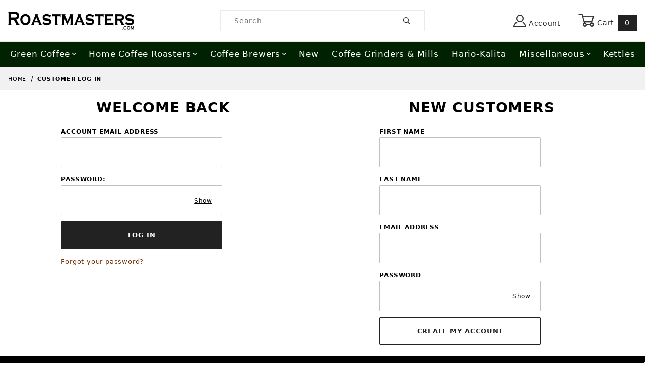

--- FILE ---
content_type: text/html; charset=utf-8
request_url: https://www.roastmasters.com/CPCE.html
body_size: 10899
content:
<!DOCTYPE html><html lang="en" class="no-js"><head>
<meta charset="utf-8">
<meta name="viewport" content="width=device-width, initial-scale=1">
<base href="https://www.roastmasters.com/mm5/">
<title>Roastmasters.com: Customer Log In</title>
<link rel="preconnect" crossorigin href="//www.google-analytics.com" data-resource-group="css_list" data-resource-code="preconnect-google-analytics" /><link rel="preconnect" crossorigin href="https://fonts.gstatic.com" data-resource-group="css_list" data-resource-code="preconnect-google-fonts" /><link rel="stylesheet" href="https://fonts.googleapis.com/css?family=Poppins:400,500,700" data-resource-group="css_list" data-resource-code="google-fonts" /><link type="text/css" media="all" rel="stylesheet" href="https://www.roastmasters.com/mm5/json.mvc?Store_Code=rm&amp;Function=CSSResource_Output&amp;CSSCombinedResource_Code=stylesheet&T=9f55c408" data-resource-group="css_list" data-resource-code="stylesheet" />
<script type="text/javascript">
var json_url = "https:\/\/www.roastmasters.com\/mm5\/json.mvc\u003F";
var json_nosessionurl = "https:\/\/www.roastmasters.com\/mm5\/json.mvc\u003F";
var Store_Code = "rm";
</script>
<script type="text/javascript">
var MMThemeBreakpoints =
[
{
"code":	"mobile",
"name":	"Mobile",
"start":	{
"unit": "px",
"value": ""
}
,
"end":	{
"unit": "em",
"value": "39.999"
}
}
,{
"code":	"tablet",
"name":	"Tablet",
"start":	{
"unit": "px",
"value": ""
}
,
"end":	{
"unit": "em",
"value": "59.999"
}
}
];
</script>
<script type="text/javascript" src="https://www.roastmasters.com/mm5/clientside.mvc?T=fe721e17&amp;Module_Code=cmp-cssui-searchfield&amp;Filename=runtime.js" integrity="sha512-GT3fQyjPOh3ZvhBeXjc3+okpwb4DpByCirgPrWz6TaihplxQROYh7ilw9bj4wu+hbLgToqAFQuw3SCRJjmGcGQ==" crossorigin="anonymous" async defer></script>
<script type="text/javascript">
var MMSearchField_Search_URL_sep = "https:\/\/www.roastmasters.com\/SRCH.html\u003FSearch=";
(function( obj, eventType, fn )
{
if ( obj.addEventListener )
{
obj.addEventListener( eventType, fn, false );
}
else if ( obj.attachEvent )
{
obj.attachEvent( 'on' + eventType, fn );
}
})( window, 'mmsearchfield_override', function()
{
/*** This function allows you to prepend or append code to an existing function.* https://stackoverflow.com/questions/9134686/adding-code-to-a-javascript-function-programmatically*/function functionExtender(container, funcName, prepend, append) {(function () {'use strict';let cachedFunction = container[funcName];container[funcName] = function () {if (prepend) {prepend.apply(this);}let result = cachedFunction.apply(this, arguments);if (append) {append.apply(this);}return result;};})();}/*** This controls what happens when you click TAB on a selected search item.*/functionExtender(MMSearchField.prototype,'Event_Keydown',function () {},function () {let tabTarget = this.selected_item;if (tabTarget !== null) {if (event.keyCode === 9 && tabTarget !== this.menu_item_storesearch) {this.element_search.value = tabTarget.childNodes[0].getAttribute('data-search');}}});MMSearchField.prototype.onMenuAppendHeader = function () {return null;};MMSearchField.prototype.onMenuAppendItem = function (data) {let searchResult;searchResult = newElement('li', {'class': 'x-search-preview__entry'}, null, null);searchResult.innerHTML = data;searchResult.setAttribute('aria-selected', 'false');searchResult.setAttribute('role', 'option');return searchResult;};MMSearchField.prototype.Menu_Item_Select = function (item) {this.selected_item = item;this.menu_items.forEach(function (menuItem) {menuItem.setAttribute('aria-selected', 'false');});if (item !== null) {this.selected_item.className = classNameAdd( this.selected_item, 'mm_searchfield_menuitem_selected' );this.selected_item.setAttribute('aria-selected', 'true');}};MMSearchField.prototype.onMenuAppendStoreSearch = function (search_value) {let searchAll;searchAll = newElement('li', {'class': 'x-search-preview__search-all'}, null, null);searchAll.element_text = newTextNode('Search store for product "' + search_value + '"', searchAll);searchAll.setAttribute('aria-selected', 'false');searchAll.setAttribute('role', 'option');return searchAll;};MMSearchField.prototype.onFocus = function () {this.element_menu.classList.toggle('x-search-preview--open');};MMSearchField.prototype.onBlur = function () {this.element_menu.classList.toggle('x-search-preview--open');};
} );
</script>
<script type="text/javascript" src="https://www.roastmasters.com/mm5/clientside.mvc?T=fe721e17&amp;Filename=runtime_ui.js" integrity="sha512-ZIZBhU8Ftvfk9pHoUdkXEXY8RZppw5nTJnFsMqX+3ViPliSA/Y5WRa+eK3vIHZQfqf3R/SXEVS1DJTjmKgVOOw==" crossorigin="anonymous" async defer></script><script type="text/javascript" src="https://www.roastmasters.com/mm5/clientside.mvc?T=fe721e17&amp;Filename=ajax.js" integrity="sha512-hBYAAq3Edaymi0ELd4oY1JQXKed1b6ng0Ix9vNMtHrWb3FO0tDeoQ95Y/KM5z3XmxcibnvbVujqgLQn/gKBRhA==" crossorigin="anonymous" async defer></script><link rel="canonical" href="https://www.roastmasters.com/CPCE.html" itemprop="url">       <!-- ganalytics4 v2.008 GA4 standard script --><script async src="https://www.googletagmanager.com/gtag/js?id=G-09ZFZ6Q3H0"></script><script>window.dataLayer = window.dataLayer || [];function gtag(){dataLayer.push(arguments);}gtag('js', new Date());gtag('config', 'G-09ZFZ6Q3H0', { 
'client_id':'provisional','allow_enhanced_conversions':true});
</script> <!-- Facebook Pixel Code --><script>!function(f,b,e,v,n,t,s){if(f.fbq)return;n=f.fbq=function(){n.callMethod?n.callMethod.apply(n,arguments):n.queue.push(arguments)};if(!f._fbq)f._fbq=n;n.push=n;n.loaded=!0;n.version='2.0';n.queue=[];t=b.createElement(e);t.async=!0;t.src=v;s=b.getElementsByTagName(e)[0];s.parentNode.insertBefore(t,s)}(window,document,'script','//connect.facebook.net/en_US/fbevents.js');fbq('init', '1748178168736474');fbq('track', "PageView");</script><noscript><img height="1" width="1" style="display:none"src="https://www.facebook.com/tr?id=1748178168736474&ev=PageView&noscript=1"/></noscript><!-- End Facebook Pixel Code --><!-- Bing Code --><script>(function(w,d,t,r,u){var f,n,i;w[u]=w[u]||[],f=function(){var o={ti:"4068875"};o.q=w[u],w[u]=new UET(o),w[u].push("pageLoad")},n=d.createElement(t),n.src=r,n.async=1,n.onload=n.onreadystatechange=function(){var s=this.readyState;s&&s!=="loaded"&&s!=="complete"||(f(),n.onload=n.onreadystatechange=null)},i=d.getElementsByTagName(t)[0],i.parentNode.insertBefore(n,i)})(window,document,"script","//bat.bing.com/bat.js","uetq");</script><meta name="facebook-domain-verification" content="ihm33tij9q2f468mrvdhzx982fuofg" /><!-- Google Tag Manager --><script>(function(w,d,s,l,i){w[l]=w[l]||[];w[l].push({'gtm.start':new Date().getTime(),event:'gtm.js'});var f=d.getElementsByTagName(s)[0],j=d.createElement(s),dl=l!='dataLayer'?'&l='+l:'';j.async=true;j.src='https://www.googletagmanager.com/gtm.js?id='+i+dl;f.parentNode.insertBefore(j,f);})(window,document,'script','dataLayer','GTM-W3F5VZZ');</script><!-- End Google Tag Manager --><link type="text/css" media="all" rel="stylesheet" integrity="sha256-lWOXBr8vqpiy3pliCN1FmPIYkHdcr8Y0nc2BRMranrA= sha384-0K5gx4GPe3B0+RaqthenpKbJBAscHbhUuTd+ZmjJoHkRs98Ms3Pm2S4BvJqkmBdh sha512-wrhf+QxqNNvI+O73Y1XxplLd/Bt2GG2kDlyCGfeByKkupyZlAKZKAHXE2TM9/awtFar6eWl+W9hNO6Mz2QrA6Q==" crossorigin="anonymous" href="https://www.roastmasters.com/mm5/json.mvc?Store_Code=rm&amp;Function=CSSResource_Output&amp;CSSResource_Code=mm-theme-styles&T=cdeb219c" data-resource-group="modules" data-resource-code="mm-theme-styles" /><script type="text/javascript" data-resource-group="modules" data-resource-code="recaptcha_v3">
(() =>
{
var script;
script	= document.createElement( 'script' );
script.src	= 'https://www.google.com/recaptcha/api.js?render=';
document.documentElement.appendChild( script );
} )();
document.addEventListener( 'DOMContentLoaded', () =>
{
var form, element, elements, form_lookup;
form_lookup = new Array();
} );
class Miva_reCAPTCHAv3_FormSubmitListener
{
#form;
#submitting;
#event_submit;
#original_submit;
#recaptcha_action;
#event_fallback_submit;
constructor( form, recaptcha_action )
{
this.#form	= form;
this.#submitting	= false;
this.#original_submit	= form.submit;
this.#recaptcha_action	= recaptcha_action;
this.#event_fallback_submit	= () => { this.#form.submit(); };
this.#event_submit	= ( e ) =>
{
e.stopImmediatePropagation();
e.preventDefault();
//
// Trigger overwritten submit to build reCAPTCHAv3 response, where the original
// form submit will be restored in the callback and the "submit" listener removed.
//
this.#form.submit();
}
this.#form.submit	= () =>
{
if ( this.#submitting )
{
return;
}
this.#submitting = true;
Miva_reCAPTCHAv3_Submit( this.#recaptcha_action, ( token ) =>
{
var input_response;
this.#submitting	= false;
input_response	= document.createElement( 'input' );
input_response.type	= 'hidden';
input_response.name	= 'reCAPTCHAv3_Response';
input_response.value	= token;
this.#form.submit	= this.#original_submit;
this.#form.removeEventListener( 'submit', this.#event_submit, { capture: true } );
this.#form.appendChild( input_response );
if ( this.#form.requestSubmit )
{
this.#form.requestSubmit();
}
else
{
this.#form.addEventListener( 'submit', this.#event_fallback_submit );
this.#form.dispatchEvent( new Event( 'submit', { bubbles: true, cancelable: true } ) );
this.#form.removeEventListener( 'submit', this.#event_fallback_submit );
}
} );
};
this.#form.addEventListener( 'submit', this.#event_submit, { capture: true } );
}
}
function Miva_reCAPTCHAv3_Submit( recaptcha_action, callback )
{
try
{
grecaptcha.ready( () => {
try
{
grecaptcha.execute( '', { action: recaptcha_action } ).then( ( token ) => {
callback( token );
} );
}
catch ( e )
{
setTimeout( () => callback( 'recaptcha failed' ) );
}
} );
}
catch ( e )
{
setTimeout( () => callback( 'recaptcha failed' ) );
}
}
</script><link type="text/css" media="all" rel="stylesheet" href="themes/00000001/shadows/custom.css?T=faa04f40" data-resource-group="head_tag" data-resource-code="aarc-theme" /><link type="text/css" media="all" rel="stylesheet" href="themes/00000001/shadows/extensions/fontawesome/css/all.css?T=f4edbc9a" data-resource-group="head_tag" data-resource-code="fontawesome" /><script async data-resource-group="head_tag" data-resource-code="facebook_global_tracking">!function(f,b,e,v,n,t,s){if(f.fbq)return;n=f.fbq=function(){n.callMethod?n.callMethod.apply(n,arguments):n.queue.push(arguments)};if(!f._fbq)f._fbq=n;n.push=n;n.loaded=!0;n.version='2.0';n.queue=[];t=b.createElement(e);t.async=!0;t.src=v;s=b.getElementsByTagName(e)[0];s.parentNode.insertBefore(t,s)}(window, document,'script','https://connect.facebook.net/en_US/fbevents.js');fbq('init', '1748178168736474');fbq('track', 'PageView');</script>
</head>
<body id="js-LOGN" class="o-site-wrapper t-page-logn">
<div id="mini_basket" class="readytheme-contentsection">
<section class="x-mini-basket" data-hook="mini-basket" data-item-count="0" data-subtotal="$0.00" aria-modal="true" tabindex="-1"><div class="x-mini-basket__content u-bg-white" data-hook="mini-basket__content" aria-describedby="mb-description" aria-label="Your Cart Summary" role="dialog" tabindex="0"><header><div class="x-mini-basket__header"><strong id="mb-description">My Cart: 0 item(s)</strong><button class="c-button bkg-f1f1f1 u-icon-cross" data-hook="close-mini-basket" aria-label="Close the Mini-Basket"></button></div><hr class="c-keyline"></header><footer class="x-mini-basket__footer"><div class="x-messages x-messages--info">Your Shopping Cart Is Empty</div></footer></div></section>
</div>
<header class="o-wrapper o-wrapper--full o-wrapper--flush t-site-header" data-hook="site-header"><section class="o-wrapper t-site-header__masthead"><div class="o-layout o-layout--align-center"><div class="o-layout__item u-width-2 u-width-1--m u-hidden--l "><button class="c-button c-button--flush c-button--full c-button--hollow u-bg-transparent u-border-none u-color-gray-50 u-font-huge u-icon-menu" data-hook="open-main-menu" aria-label="Open Menu"></button></div><div class="o-layout__item u-width-8 u-width-10--m u-width-4--l u-width-5--w u-text-center u-text-left--l t-site-header__logo"><a href="https://www.roastmasters.com/" title="Roastmasters.com"><img src="graphics/00000001/1/LOGO_2.png" alt="Shadows ReadyTheme" loading="lazy" width="354" height="50"></a></div><div class="o-layout__item u-width-2 u-width-1--m u-hidden--l "><a class="u-icon-cart-empty u-color-gray-50 t-site-header__basket-link--mobile" data-hook="open-mini-basket" href="https://www.roastmasters.com/BASK.html" aria-label="Open Mini-Basket"><span class="u-bg-gray-50 u-color-gray-10 u-font-primary t-site-header__basket-link-quantity--mobile" data-hook="mini-basket-count ">0</span></a></div><div class="o-layout__item u-width-12 u-width-4--l " itemscope itemtype="http://schema.org/WebSite"><meta itemprop="url" content="//www.roastmasters.com/"/><form class="t-site-header__search-form" method="post" action="https://www.roastmasters.com/SRCH.html" itemprop="potentialAction" itemscope itemtype="http://schema.org/SearchAction"><fieldset><legend>Product Search</legend><div class="c-form-list"><div class="c-form-list__item c-form-list__item--full c-control-group u-flex"><meta itemprop="target" content="https://www.roastmasters.com/SRCH.html?q={Search}"/><input class="c-form-input c-control-group__field u-bg-transparent u-border-none" data-mm_searchfield="Yes" data-mm_searchfield_id="x-search-preview" type="search" name="Search" value="" placeholder="Search" autocomplete="off" required itemprop="query-input" aria-label="Product Search"><button class="c-button c-button--large c-control-group__button u-bg-transparent u-color-gray-50 u-icon-search u-border-none" type="submit" aria-label="Perform Product Search"></button></div></div></fieldset><ul class="x-search-preview" data-mm_searchfield_menu="Yes" data-mm_searchfield_id="x-search-preview" role="listbox"></ul></form></div><div class="o-layout__item u-hidden u-flex--l u-width-4--l u-width-3--w t-site-header__masthead-links "><button class="u-color-gray-50 t-global-account-toggle" data-a11y-toggle="global-account" data-hook="global-account"><span class="u-icon-user u-color-gray-40" aria-hidden="true"></span> Account</button><div id="global_account" class="x-collapsible-content">
<div id="global-account" class="u-over-everything x-collapsible-content__item t-global-account">
<form class="t-global-account__form" method="post" action="https://www.roastmasters.com/CPCE.html" autocomplete="off">
<fieldset>
<legend>Global Account Log In</legend>
<input type="hidden" name="Action" value="LOGN" />
<input type="hidden" name="Per_Page" value="" />
<input type="hidden" name="Sort_By" value="" />
<div class="c-form-list">
<div class="c-form-list__item c-form-list__item--full">
<label class="u-hide-visually" for="global-Customer_LoginEmail">Email Address</label>
<input id="global-Customer_LoginEmail" class="c-form-input c-form-input--large" type="text" inputmode="email" name="Customer_LoginEmail" value="" autocomplete="email" placeholder="Email" required>
</div>
<div class="c-form-list__item c-form-list__item--full">
<label class="u-hide-visually" for="global-Customer_Password">Password</label>
<input id="global-Customer_Password" class="c-form-input c-form-input--large" type="password" name="Customer_Password" autocomplete="current-password" placeholder="Password">
</div>
<div class="c-form-list__item c-form-list__item--full">
<input class="c-button c-button--full c-button--huge u-bg-gray-50 u-color-white u-text-bold u-text-uppercase" type="submit" value="Sign In">
</div>
<div class="c-form-list__item c-form-list__item--full">
<a class="c-button c-button--full c-button--hollow c-button--huge u-bg-white u-color-gray-50 u-text-bold u-text-uppercase" href="https://www.roastmasters.com/LOGN.html">Register</a>
</div>
<div class="c-form-list__item c-form-list__item--full u-text-center">
<a class="u-color-gray-40 u-text-bold u-font-small u-text-uppercase" href="https://www.roastmasters.com/FPWD.html">Forgot Password?</a>
</div>
</div>
</fieldset>
</form>
</div>
</div>
<button class="u-color-gray-50 t-site-header__basket-link" data-hook="open-mini-basket" aria-label="Open Mini-Basket"><span class="u-icon-cart-empty" data-hook="open-mini-basket" aria-hidden="true"></span> Cart<span class="u-bg-gray-50 u-color-white t-site-header__basket-link-quantity" data-hook="open-mini-basket mini-basket-count">0</span></button></div><div class="o-layout__item u-width-12 u-width-8--l u-width-7--w u-hidden "><br class="u-hidden--m"><span class="c-heading-echo u-block u-text-bold u-text-center u-text-right--l u-color-gray-30"><span class="u-icon-secure" aria-hidden="true"></span> Secure Checkout</span></div></div></section></header><!-- end t-site-header --><div class="o-wrapper o-wrapper--full o-wrapper--flush t-site-navigation "><div class="o-layout o-layout--align-center o-layout--flush o-layout--justify-center t-site-navigation__wrap"><nav class="o-layout__item u-width-12 u-text-bold c-navigation x-transfigure-navigation " data-hook="transfigure-navigation"><div class="x-transfigure-navigation__wrap" data-layout="horizontal-drop-down"><header class="x-transfigure-navigation__header u-hidden--l c-control-group"><a class="c-button c-button--full c-button--large c-control-group__button u-bg-gray-10 u-color-gray-50 u-text-bold" href="https://www.roastmasters.com/LOGN.html"><span class="u-icon-user" aria-hidden="true"></span> Sign In or Register</a><button class="c-button bkg-f1f1f1 u-color-gray-10 u-icon-cross c-control-group__button" data-hook="close-main-menu" aria-label="Close Menu"></button></header><div class="x-transfigure-navigation__content"><ul class="c-navigation__row x-transfigure-navigation__row"><li class="c-navigation__list has-child-menu" data-hook="has-drop-down has-child-menu"><a class="c-navigation__link" href="https://www.roastmasters.com/green_coffee.html" target="_self">Green Coffee<span class="c-navigation__link-carat"><span class="u-icon-chevron-right" aria-hidden="true"></span></span></a><ul class="c-navigation__row is-hidden"><li class="c-navigation__list u-hidden--l" data-hook="show-previous-menu"><span class="c-navigation__link"><span class="u-icon-chevron-left" aria-hidden="true">&nbsp;</span><span class="o-layout--grow">Main Menu</span></span></li><li class="c-navigation__list "><a class="c-navigation__link" href="https://www.roastmasters.com/africa.html" target="_self">Africa & Arabia</a></li><li class="c-navigation__list "><a class="c-navigation__link" href="https://www.roastmasters.com/central_america.html" target="_self">Central America</a></li><li class="c-navigation__list "><a class="c-navigation__link" href="https://www.roastmasters.com/south_america.html" target="_self">South America</a></li><li class="c-navigation__list "><a class="c-navigation__link" href="https://www.roastmasters.com/indonesia_asia.html" target="_self">Indonesia & Asia</a></li><li class="c-navigation__list "><a class="c-navigation__link" href="https://www.roastmasters.com/organic-fair-trade-green-coffee.html" target="_self">Organic & Fair Trade</a></li><li class="c-navigation__list "><a class="c-navigation__link" href="https://www.roastmasters.com/islands_exotics.html" target="_self">Exotic & Rare</a></li><li class="c-navigation__list "><a class="c-navigation__link" href="https://www.roastmasters.com/decaffeinated-green-coffee-beans.html" target="_self">Decaffeinated</a></li><li class="c-navigation__list "><a class="c-navigation__link" href="https://www.roastmasters.com/blends.html" target="_self">Blends</a></li><li class="c-navigation__list "><a class="c-navigation__link" href="https://www.roastmasters.com/closeouts.html" target="_self">Closeouts</a></li><li class="c-navigation__list u-hidden--l"><a class="c-navigation__link" href="https://www.roastmasters.com/green_coffee.html" target="_self">View All Green Coffee</a></li></ul></li><li class="c-navigation__list has-child-menu" data-hook="has-drop-down has-child-menu"><a class="c-navigation__link" href="https://www.roastmasters.com/coffee_roasters.html" target="_self">Home Coffee Roasters<span class="c-navigation__link-carat"><span class="u-icon-chevron-right" aria-hidden="true"></span></span></a><ul class="c-navigation__row is-hidden"><li class="c-navigation__list u-hidden--l" data-hook="show-previous-menu"><span class="c-navigation__link"><span class="u-icon-chevron-left" aria-hidden="true">&nbsp;</span><span class="o-layout--grow">Main Menu</span></span></li><li class="c-navigation__list "><a class="c-navigation__link" href="https://www.roastmasters.com/coffee_roasters.html" target="_self">Home Coffee Roasters</a></li><li class="c-navigation__list u-hidden--l"><a class="c-navigation__link" href="https://www.roastmasters.com/coffee_roasters.html" target="_self">View All Home Coffee Roasters</a></li></ul></li><li class="c-navigation__list has-child-menu" data-hook="has-drop-down has-child-menu"><a class="c-navigation__link" href="https://www.roastmasters.com/coffee_brewers.html" target="_self">Coffee Brewers<span class="c-navigation__link-carat"><span class="u-icon-chevron-right" aria-hidden="true"></span></span></a><ul class="c-navigation__row is-hidden"><li class="c-navigation__list u-hidden--l" data-hook="show-previous-menu"><span class="c-navigation__link"><span class="u-icon-chevron-left" aria-hidden="true">&nbsp;</span><span class="o-layout--grow">Main Menu</span></span></li><li class="c-navigation__list "><a class="c-navigation__link" href="https://www.roastmasters.com/electric.html" target="_self">Electric Coffee Brewers</a></li><li class="c-navigation__list "><a class="c-navigation__link" href="https://www.roastmasters.com/technivorm.html" target="_self">Technivorm Brewers</a></li><li class="c-navigation__list "><a class="c-navigation__link" href="https://www.roastmasters.com/refurbished.html" target="_self">Refurbished Brewers</a></li><li class="c-navigation__list "><a class="c-navigation__link" href="https://www.roastmasters.com/manual.html" target="_self">Manual Coffee Brewers</a></li><li class="c-navigation__list u-hidden--l"><a class="c-navigation__link" href="https://www.roastmasters.com/coffee_brewers.html" target="_self">View All Coffee Brewers</a></li></ul></li><li class="c-navigation__list "><a class="c-navigation__link" href="https://www.roastmasters.com/new.html" target="_self">New</a></li><li class="c-navigation__list "><a class="c-navigation__link" href="https://www.roastmasters.com/coffee_grinders.html" target="_self">Coffee Grinders & Mills</a></li><li class="c-navigation__list "><a class="c-navigation__link" href="https://www.roastmasters.com/hario.html" target="_self">Hario-Kalita</a></li><li class="c-navigation__list has-child-menu" data-hook="has-drop-down has-child-menu"><a class="c-navigation__link" href="https://www.roastmasters.com/miscellaneous.html" target="_self">Miscellaneous<span class="c-navigation__link-carat"><span class="u-icon-chevron-right" aria-hidden="true"></span></span></a><ul class="c-navigation__row is-hidden"><li class="c-navigation__list u-hidden--l" data-hook="show-previous-menu"><span class="c-navigation__link"><span class="u-icon-chevron-left" aria-hidden="true">&nbsp;</span><span class="o-layout--grow">Main Menu</span></span></li><li class="c-navigation__list "><a class="c-navigation__link" href="https://www.roastmasters.com/espresso_machines.html" target="_self">Espresso Machines</a></li><li class="c-navigation__list "><a class="c-navigation__link" href="https://www.roastmasters.com/scales_timers.html" target="_self">Scales & Timers</a></li><li class="c-navigation__list "><a class="c-navigation__link" href="https://www.roastmasters.com/thermometers.html" target="_self">Thermometers</a></li><li class="c-navigation__list "><a class="c-navigation__link" href="https://www.roastmasters.com/coffee_books.html" target="_self">Coffee Books</a></li><li class="c-navigation__list "><a class="c-navigation__link" href="https://www.roastmasters.com/packaging.html" target="_self">Packaging</a></li><li class="c-navigation__list "><a class="c-navigation__link" href="https://www.roastmasters.com/gift_certificates.html" target="_self">Gift Certificates</a></li><li class="c-navigation__list "><a class="c-navigation__link" href="https://www.roastmasters.com/parts.html" target="_self">Roaster Parts</a></li><li class="c-navigation__list "><a class="c-navigation__link" href="https://www.roastmasters.com/single_cup.html" target="_self">Single Cup</a></li><li class="c-navigation__list "><a class="c-navigation__link" href="https://www.roastmasters.com/filters.html" target="_self">Filters</a></li><li class="c-navigation__list u-hidden--l"><a class="c-navigation__link" href="https://www.roastmasters.com/miscellaneous.html" target="_self">View All Miscellaneous</a></li></ul></li><li class="c-navigation__list "><a class="c-navigation__link" href="https://www.roastmasters.com/kettles.html" target="_self">Kettles</a></li><li class="c-navigation__list u-hidden--l u-text-left"><div class="x-transfigure-navigation__footer">
<a class="x-transfigure-navigation__footer-link" href="https://www.roastmasters.com/ABUS.html" title="About Us">About Us</a>
<a class="x-transfigure-navigation__footer-link" href="https://www.roastmasters.com/CTUS.html" title="Contact Us">Contact Us</a>
<a class="x-transfigure-navigation__footer-link" href="https://www.roastmasters.com/FAQS.html" title="Frequent Questions">Frequent Questions</a>
</div></li></ul></div></div></nav></div></div><!-- end t-site-navigation --><nav class="x-collapsing-breadcrumbs t-breadcrumbs" aria-label="Breadcrumb" data-hook="collapsing-breadcrumbs"><ol class="o-list-inline x-collapsing-breadcrumbs__group u-hidden" data-hook="collapsing-breadcrumbs__group"></ol><ol class="o-list-inline x-collapsing-breadcrumbs__list" data-hook="collapsing-breadcrumbs__list" itemscope itemtype="http://schema.org/BreadcrumbList"><li class="o-list-inline__item u-hidden" data-hook="collapsing-breadcrumbs__trigger-area"><button class="c-button c-button--hollow u-border-none u-color-black u-bg-transparent x-collapsing-breadcrumbs__button" data-hook="collapsing-breadcrumbs__button">&hellip;</button></li><li class="o-list-inline__item" data-hook="collapsing-breadcrumbs__item" itemprop="itemListElement" itemscope itemtype="http://schema.org/ListItem"><a class="u-color-black" href="https://www.roastmasters.com/" title="Home" itemprop="item"><span itemprop="name">Home</span></a><meta itemprop="position" content="1" /></li><li class="o-list-inline__item u-text-bold" data-hook="collapsing-breadcrumbs__item" itemprop="itemListElement" itemscope itemtype="http://schema.org/ListItem"><a class="u-color-black" href="https://www.roastmasters.com/LOGN.html" aria-current="page" title="Customer Log In" itemprop="item"><span itemprop="name">Customer Log In</span></a><meta itemprop="position" content="2" /></li></ol></nav><!-- end .x-collapsing-breadcrumbs --><main class="o-wrapper t-main-content-element"><section class="o-layout">
<div class="o-layout__item">
<div id="messages" class="readytheme-contentsection">
</div>
</div>
</section>
<section class="o-layout o-layout--justify-around">
<div class="o-layout__item u-width-12 u-width-6--m u-width-4--l">
<p class="c-heading-charlie u-text-bold u-text-center u-text-uppercase">Welcome Back</p>


<form method="post" action="https://www.roastmasters.com/ACLN.html">
<fieldset>
<legend>Customer Log In</legend>
<input type="hidden" name="Action" value="LOGN" />
<input type="hidden" name="QuoteCode" value="" />
<div class="c-form-list">
<div class="c-form-list__item">
<label class="c-form-label u-font-tiny u-text-bold u-text-uppercase is-required " for="Customer_LoginEmail_LOGN">Account Email Address</label>
<input id="Customer_LoginEmail_LOGN" class="c-form-input c-form-input--large" type="text" inputmode="email" name="Customer_LoginEmail" value="" autocomplete="email" required aria-required="true">
</div>
<div class="c-form-list__item">
<label class="c-form-label u-font-tiny u-text-bold u-text-uppercase is-required " for="Customer_Password">Password:</label>

<input id="Customer_Password" class="c-form-input c-form-input--large" type="password" name="Customer_Password" autocomplete="current-password" required aria-required="true">

</div>
<div class="c-form-list__item u-text-right">
<input class="c-button c-button--full c-button--huge u-bg-gray-50 u-color-white u-font-small u-text-bold u-text-uppercase" type="submit" value="Log In">
</div>
</div>
</fieldset>
</form>
<p class="u-font-small"><a data-dialog-trigger="forgot-password" href="https://www.roastmasters.com/FPWD.html">Forgot your password?</a></p>
</div>
<div class="o-layout__item u-width-12 u-width-6--m u-width-4--l">
<p class="c-heading-charlie u-text-bold u-text-center u-text-uppercase">New Customers</p>
<form class="o-layout" method="post" action="https://www.roastmasters.com/ACLN.html">
<fieldset class="o-layout__item">
<legend>Customer Log In</legend>
<input type="hidden" name="Action" value="ICSQ" />
<input type="hidden" name="CSRF_Token" value="fdb6fcd11c310359e8e23ad4d311ec84">
<div class="c-form-list">
<div class="c-form-list__item">
<label class="c-form-label u-font-tiny u-text-bold u-text-uppercase is-required" for="register_fname">First Name</label>
<input id="register_fname" class="c-form-input c-form-input--large" type="text" name="Customer_ShipFirstName" value="" autocomplete="given-name" required aria-required="true">
</div>
<div class="c-form-list__item">
<label class="c-form-label u-font-tiny u-text-bold u-text-uppercase is-required" for="register_lname">Last Name</label>
<input id="register_lname" class="c-form-input c-form-input--large" type="text" name="Customer_ShipLastName" value="" autocomplete="family-name" required aria-required="true">
</div>
<div class="c-form-list__item">
<label class="c-form-label u-font-tiny u-text-bold u-text-uppercase is-required" for="register_email">Email Address</label>
<input id="register_email" class="c-form-input c-form-input--large" type="email" inputmode="email" name="Customer_LoginEmail" value="" autocomplete="email" required aria-required="true">
</div>
<div class="c-form-list__item">
<label class="c-form-label u-font-tiny u-text-bold u-text-uppercase is-required" for="register_password">Password</label>
<input id="register_password" class="c-form-input c-form-input--large" type="password" name="Customer_Password" autocomplete="new-password" required aria-required="true">
</div>
<div class="c-form-list__item u-text-right">
<input class="c-button c-button--full c-button--hollow c-button--huge u-bg-white u-color-gray-50 u-font-small u-text-bold u-text-uppercase" type="submit" value="Create My Account">
</div>
</div>
</fieldset>
</form>
<br>
</div>
</section>
<section class="o-layout">
<div class="o-layout__item">
<div id="forgot-password" class="readytheme-contentsection">
<div class="c-dialog" data-dialog="forgot-password" aria-hidden="true">
<div class="c-dialog__overlay" tabindex="-1">
<div class="c-dialog__container" aria-labelledby="forgot-password-title" aria-modal="true" role="dialog">
<header class="c-dialog__header">
<h2 id="forgot-password-title" class="c-dialog__title c-heading-delta u-text-uppercase">
Password Lookup<br>
<span class="c-heading--subheading u-text-revert">Enter the email address associated with your account. If you no longer use the email address associated with your account, please contact customer support.</span>
</h2>
<button class="c-dialog__close" aria-label="Close Dialog" data-dialog-close></button>
</header>
<div class="c-dialog__content">
<form method="post" action="https://www.roastmasters.com/CPCE.html" autocomplete="off">
<fieldset>
<legend>Password Lookup</legend>
<div class="c-form-list">
<input type="hidden" name="Action" value="EMPW" />
<div class="c-form-list__item c-form-list__item--full">
<label class="c-form-label u-font-small u-text-bold u-text-uppercase is-required" for="Customer_LoginEmail--modal">Email Address</label>
<input id="Customer_LoginEmail--modal" class="c-form-input" type="email" name="Customer_LoginEmail" autocomplete="email" required>
</div>
<div class="c-form-list__item c-form-list__item--full u-text-right">
<input class="c-button c-button--large u-bg-gray-50 u-font-small u-text-bold u-text-uppercase" type="submit" value="Submit" title="Submit">
</div>
</div>
</fieldset>
</form>
</div>
</div>
</div>
</div>
</div>
</div>
</section>
</main><!-- end t-site-content --><footer class="o-wrapper o-wrapper--full u-bg-gray-10 t-site-footer"><div class="o-wrapper"><div class="o-layout o-layout--column o-layout--row--m t-site-footer__content"><section class="o-layout__item o-layout--align-self-stretch"><nav class="c-menu" aria-labelledby="footer_categories-label"><h5 id="footer_categories-label" class="c-menu__title u-text-uppercase">Category</h5><ul id="footer_categories" class="c-menu__list u-text-uppercase"><li><a class="c-menu__link" href="https://www.roastmasters.com/green_coffee.html" target="_self">Green Coffee Beans</a></li><li><a class="c-menu__link" href="https://www.roastmasters.com/coffee_roasters.html" target="_self">Home Coffee Roasters</a></li><li><a class="c-menu__link" href="https://www.roastmasters.com/coffee_brewers.html" target="_self">Coffee Brewers</a></li><li><a class="c-menu__link" href="https://www.roastmasters.com/new.html" target="_self">New Green Coffees</a></li><li><a class="c-menu__link" href="https://www.roastmasters.com/coffee_grinders.html" target="_self">Coffee Grinders & Mills</a></li><li><a class="c-menu__link" href="https://www.roastmasters.com/hario.html" target="_self">Hario-Kalita</a></li><li><a class="c-menu__link" href="https://www.roastmasters.com/miscellaneous.html" target="_self">Miscellaneous</a></li><li><a class="c-menu__link" href="https://www.roastmasters.com/kettles.html" target="_self">Kettles</a></li></ul></nav></section><section class="o-layout__item o-layout--align-self-stretch"><nav class="c-menu" aria-labelledby="quick_links-label"><h5 id="quick_links-label" class="c-menu__title u-text-uppercase">Quick Links</h5><ul id="quick_links" class="c-menu__list u-text-uppercase"><li><a class="c-menu__link" href="https://www.roastmasters.com/about.html" target="_self">Who We Are</a></li><li><a class="c-menu__link" href="https://www.roastmasters.com/SARP.html" target="_self">Shipping</a></li><li><a class="c-menu__link" href="http://www.roastmasters.com/returns.html" target="_self">Returns</a></li><li><a class="c-menu__link" href="https://www.roastmasters.com/contact.html" target="_self">Contact Us</a></li><li><a class="c-menu__link" href="http://www.roastmasters.com/recommend.html" target="_self">Testimonials</a></li><li><a class="c-menu__link" href="https://www.roastmasters.com/links.html" target="_self">Links</a></li><li><a class="c-menu__link" href="https://www.roastmasters.com/advice.html" target="_self">Videos/Advice</a></li></ul></nav></section><section class="o-layout__item o-layout--align-self-stretch"><h5 id="social_active-label" class="c-menu__title u-text-uppercase">Contact Us</h5><a href="tel:+1888-950-0888" class="u-color-white">888-950-0888</a><div class="br-30"></div><nav class="c-menu t-global-footer-social-links" aria-labelledby="social_active-label"><h5 id="social_active-label" class="c-menu__title u-text-uppercase">Connect With Us</h5><ul id="social_active" class="o-list-inline--narrow c-menu__list u-text-uppercase u-width-9--l" itemscope itemtype="http://schema.org/Organization"><link itemprop="url" href="//www.roastmasters.com/"><link itemprop="logo" href="graphics/00000001/1/LOGO_2.png" /><li class="o-list-inline__item"><a class="c-menu__link u-icon-facebook u-color-gray-30" href="https://www.facebook.com/RoastmastersCom/" aria-label="Facebook" target="_blank" rel="noreferrer" itemprop="sameAs"></a></li><li class="o-list-inline__item"><a class="c-menu__link u-icon-twitter u-color-gray-30" href="https://twitter.com/roastmasters" aria-label="Twitter" target="_blank" rel="noreferrer" itemprop="sameAs"></a></li><li class="o-list-inline__item"><a class="c-menu__link u-icon-instagram u-color-gray-30" href="https://www.instagram.com/roastmasters/" aria-label="Instagram" target="_blank" rel="noreferrer" itemprop="sameAs"></a></li></ul></nav></section><section class="o-layout__item o-layout--align-self-stretch"><div id="newsletter_form" class="readytheme-contentsection">
<h5 id="social_active-label" class="c-menu__title u-text-uppercase">New Coffee Alerts!</h5><div class="newsletter-signup-form"><!-- Begin Mailchimp Signup Form --><link href="//cdn-images.mailchimp.com/embedcode/classic-071822.css" rel="stylesheet" type="text/css"><style type="text/css">#mc_embed_signup{background:#fff; clear:left; font:14px Helvetica,Arial,sans-serif; width:600px;}/* Add your own Mailchimp form style overrides in your site stylesheet or in this style block.We recommend moving this block and the preceding CSS link to the HEAD of your HTML file. */ </style><div id="mc_embed_signup"><form action="https://roastmasters.us14.list-manage.com/subscribe/post?u=b6c3afc60df29c25e6ac120ab&amp;id=33bf4f78e5&amp;f_id=000644e0f0" method="post" id="mc-embedded-subscribe-form" name="mc-embedded-subscribe-form" class="validate" target="_blank" novalidate><div id="mc_embed_signup_scroll"><div class="mc-fields-flex"><div class="mc-field-group"><label for="mce-FNAME">First Name </label><input type="text" value="" name="FNAME" class="" id="mce-FNAME"><span id="mce-FNAME-HELPERTEXT" class="helper_text"></span></div><div class="mc-field-group"><label for="mce-EMAIL">Email Address*</label><input type="email" value="" name="EMAIL" class="required email" id="mce-EMAIL" required><span id="mce-EMAIL-HELPERTEXT" class="helper_text"></span></div></div><div id="mce-responses" class="clear"><div class="response" id="mce-error-response" style="display:none"></div><div class="response" id="mce-success-response" style="display:none"></div></div> <!-- real people should not fill this in and expect good things - do not remove this or risk form bot signups--><div style="position: absolute; left: -5000px;" aria-hidden="true"><input type="text" name="b_b6c3afc60df29c25e6ac120ab_33bf4f78e5" tabindex="-1" value=""></div><div class="clear"><input type="submit" value="Subscribe" name="subscribe" id="mc-embedded-subscribe" class="button"></div></div></form></div><script type='text/javascript' src='//s3.amazonaws.com/downloads.mailchimp.com/js/mc-validate.js'></script><script type='text/javascript'>(function($) {window.fnames = new Array(); window.ftypes = new Array();fnames[0]='EMAIL';ftypes[0]='email';fnames[1]='FNAME';ftypes[1]='text';fnames[2]='LNAME';ftypes[2]='text';fnames[3]='ADDRESS';ftypes[3]='address';fnames[4]='PHONE';ftypes[4]='phone';fnames[5]='BIRTHDAY';ftypes[5]='birthday';}(jQuery));var $mcj = jQuery.noConflict(true);</script><!--End mc_embed_signup--></div>
</div>
</section></div><section class="o-layout"><div class="o-layout__item"><div id="global_footer_logos" class="readytheme-contentsection">
<div class="footer-logos"><div class="footer-logo"><a aria-label="shopper approved" href="//www.shopperapproved.com/reviews/Roastmasters.com/" onclick="var nonwin=navigator.appName!='Microsoft Internet Explorer'?'yes':'no'; var certheight=screen.availHeight-90; window.open(this.href,'shopperapproved','location='+nonwin+',scrollbars=yes,width=620,height='+certheight+',menubar=no,toolbar=no'); return false;"><img src="https://c683207.ssl.cf2.rackcdn.com/15914-r.gif" style="border: 0" alt="" oncontextmenu="var d = new Date(); alert('Copying Prohibited by Law - This image and all included logos are copyrighted by Shopper Approved \251 '+d.getFullYear()+'.'); return false;" /></a></div><div class="footer-logo"><img src="//www.roastmasters.com/images/rapidssl.gif" alt="rapid ssl" /></div><div class="footer-logo"><a href="https://sca.coffee/" rel="nofollow" target="_blank"><img src="graphics/00000001/footer-sca-logo.png" width="90" height="90" border="0" alt="sca" ></a></div><div class="footer-logo"><a href="https://www.fairtradeusa.org/" rel="nofollow" target="_blank"><img src="graphics/00000001/1/ftlogo_vsm.jpg" border="0" alt="fair trade usa"></a></div><div class="footer-logo"><img src="/mm5/images/accepted.jpg" width="200" height="35" alt="we accept credit cards"></div></div>
</div>
</div></div><section class="o-layout u-grids-1 u-grids-2--m u-grids-3--l u-text-center--m u-text-uppercase t-site-footer__disclaimer">
<p class="o-layout__item">
<a class="c-menu__link" href="http://www.roastmasters.com/privacy.html" target="_self">Privacy Statement</a>
</p>
<p class="o-layout__item">
<a class="c-menu__link" href="http://www.roastmasters.com/terms.html" target="_self">Terms of Service</a>
</p>
<p class="o-layout__item">&copy; 2026 Roastmasters.com All Rights Reserved</p>
</section>
<!-- end .site-footer__disclaimer -->
</div></footer><!-- end t-site-footer --><script data-resource-group="footer_js" data-resource-code="settings">theme_path = 'themes/00000001/shadows/';
(function (mivaJS) {
mivaJS.ReadyTheme = theme_path.split('/').reverse()[1];
mivaJS.ReadyThemeVersion = '2.03.00';
mivaJS.Store_Code = 'rm';
mivaJS.Product_Code = '';
mivaJS.Category_Code = '';
mivaJS.Customer_Login = '';
mivaJS.Page = 'LOGN';
mivaJS.Screen = 'LOGN';
/**
* These are options you can use to control some JavaScript function on your site.
* If set to `1`, the item will trigger; to disable, set to `0`.
*/
mivaJS.showMiniBasket = 1;
mivaJS.scrollToMiniBasket = 0;
}(window.mivaJS || (window.mivaJS = {})));</script><script src="https://www.roastmasters.com/mm5/json.mvc?Store_Code=rm&amp;Function=JavaScriptResource_Output&amp;JavaScriptCombinedResource_Code=scripts&T=a43d671b" data-resource-group="footer_js" data-resource-code="scripts"></script><!-- Google Code for Remarketing Tag --><script>window.onload = function() {//Code for Google Analytics Dynamic Remarketing Setup/ / This is only applicable for Universal//This is only applicable when your remarketing lists have "Automatically Created - Google Analytics" as Type//Please make sure you see the Custom Dimensions defined on the Google Analytics Account//Please make sure you place this code BELOW the existing Google AdWords Dynamic Remarketing Codevar ecomm_prodid = window.google_tag_params.ecomm_prodid.toString() || "";var ecomm_pagetype = window.google_tag_params.ecomm_pagetype.toString() || "";var ecomm_totalvalue = window.google_tag_params.ecomm_totalvalue.toString() || "0.0";try {ga('set', 'dimension1', ecomm_prodid); // Please make sure that Dimension 1 is set as the Custom Dimension for Product ID} catch (e) {}try {ga('set', 'dimension2', ecomm_pagetype); // Please make sure that Dimension 2 is set as the Custom Dimension for Page Type} catch (e) {}try {ga('set', 'dimension3', ecomm_totalvalue); // Please make sure that Dimension 3 is set as the Custom Dimension for Total Value} catch (e) {}ga('send', 'event', 'page', 'visit', window.google_tag_params.ecomm_pagetype.toString(), {'nonInteraction': 1});}</script><script>gtag('event', 'page_view', {'send_to': 'AW-1069037690','ecomm_pagetype': google_tag_params.ecomm_pagetype,'ecomm_prodid': google_tag_params.ecomm_prodid,'ecomm_totalvalue': google_tag_params.ecomm_totalvalue});</script><!-- END Adwords Tracking --><!-- BEGIN: Google Trusted Stores via Glendale Designs GTS Module -->
<script type="text/javascript">
var gts = gts || [];
gts.push(["id", "704015"]);
gts.push(["badge_position", "BOTTOM_RIGHT"]);
gts.push(["locale", "en_US"]);
gts.push(["google_base_subaccount_id", "3050772"]);
gts.push(["google_base_country", "US"]);
gts.push(["google_base_language", "en"]);
(function() {
var scheme = (("https:" == document.location.protocol) ? "https://" : "http://");
var gts = document.createElement("script");
gts.type = "text/javascript";
gts.async = true;
gts.src = scheme + "www.googlecommerce.com/trustedstores/api/js";
var s = document.getElementsByTagName("script")[0];
s.parentNode.insertBefore(gts, s);
})();
</script>
<!-- END: Google Trusted Stores via Glendale Designs GTS Module -->
<script type="text/javascript">var google_replace_number="888-950-0888";(function(a,e,c,f,g,b,d){var h={ak:"1069037690",cl:"Oe3zCM_K6GQQ-vDg_QM"};a[c]=a[c]||function(){(a[c].q=a[c].q||[]).push(arguments)};a[f]||(a[f]=h.ak);b=e.createElement(g);b.async=1;b.src="//www.gstatic.com/wcm/loader.js";d=e.getElementsByTagName(g)[0];d.parentNode.insertBefore(b,d);a._googWcmGet=function(b,d,e){a[c](2,b,h,d,null,new Date,e)}})(window,document,"_googWcmImpl","_googWcmAk","script");</script>
</body>
</html>         